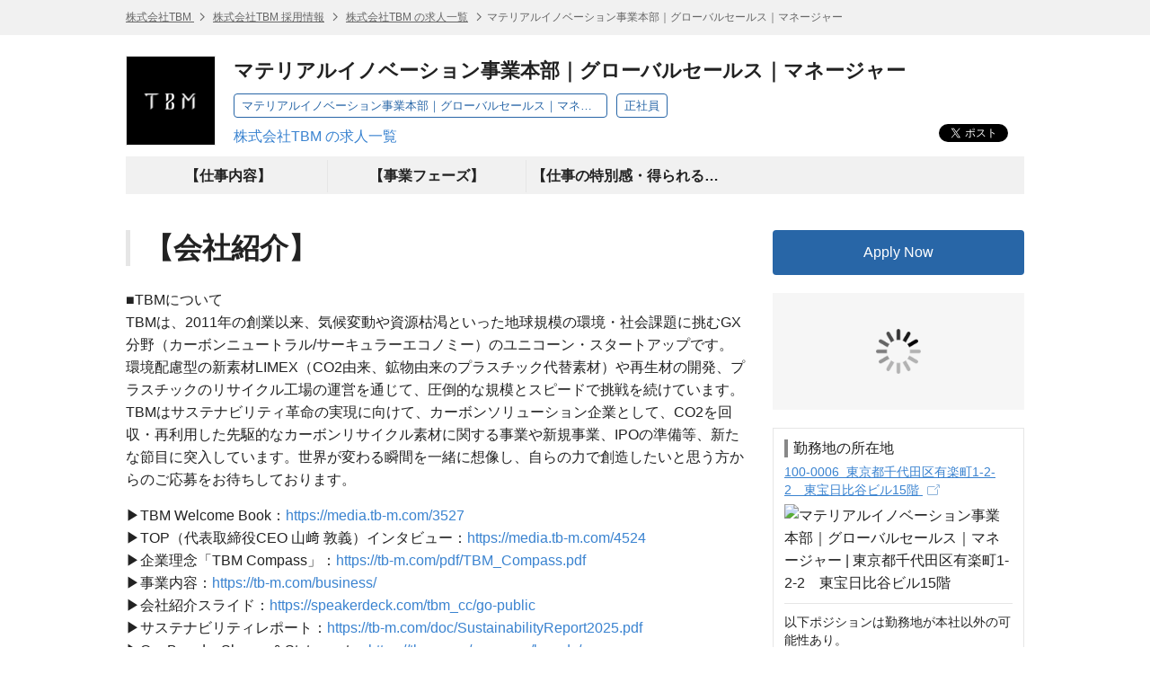

--- FILE ---
content_type: text/html; charset=UTF-8
request_url: https://hrmos.co/pages/tb-m/jobs/n_A_02_01
body_size: 13842
content:
<!DOCTYPE html> <html lang="ja"> <head itemscope itemtype="http://schema.org/WebSite"> <meta charset="UTF-8"> <meta name="format-detection" content="telephone=no"> <meta name="csrfToken" content=""> <meta name="referrer" content="origin-when-cross-origin"> <title itemprop="name">マテリアルイノベーション事業本部｜グローバルセールス｜マネージャー | 株式会社TBM</title> <meta name="description" content="マテリアルイノベーション事業本部｜グローバルセールス｜マネージャー（株式会社TBM）の求人情報です。 | HRMOS"> <meta name="keywords" content="マテリアルイノベーション事業本部｜グローバルセールス｜マネージャー,マテリアルイノベーション事業本部｜グローバルセールス｜マネージャー,株式会社TBM,求人,仕事,求人情報,正社員,転職,就職,HRMOS"> <link rel="canonical" href="https://hrmos.co/pages/tb-m/jobs/n_A_02_01" itemprop="url"> <link rel="shortcut icon" href="https://cdn.hrmos.co/b2b-assets/favicon.ico"> <link rel="apple-touch-icon-precomposed apple-touch-icon" href="https://cdn.hrmos.co/b2b-assets/images/apple-touch-icon.png"> <link rel="stylesheet" href="/recruiting-pages/stylesheets/pg.jobDetailPage.css?v=7499d4f4070d8f051e6d616172c970c6655c24de"> <!--[if lt IE 9]><script src="http://ie7-js.googlecode.com/svn/version/2.1(beta4)/IE9.js"></script><![endif]--> <meta property="fb:app_id" content="1047279508664621"> <meta property="og:type" content="website"> <meta property="og:title" content="マテリアルイノベーション事業本部｜グローバルセールス｜マネージャー | 株式会社TBM"> <meta property="og:url" content="https://hrmos.co/pages/tb-m/jobs/n_A_02_01"> <meta property="og:site_name" content="スピードと効率で採用を強くするHRMOS | 株式会社ビズリーチ"> <meta name="twitter:card" content="summary_large_image"> <meta name="twitter:title" content="マテリアルイノベーション事業本部｜グローバルセールス｜マネージャー | 株式会社TBM"> <meta property="og:description" content="マテリアルイノベーション事業本部｜グローバルセールス｜マネージャー（株式会社TBM）の求人情報です。 | HRMOS"> <meta name="twitter:description" content="マテリアルイノベーション事業本部｜グローバルセールス｜マネージャー（株式会社TBM）の求人情報です。 | HRMOS"> <meta id="fb-og-image" property="og:image" content="https://res.hrmos.co/hrmony/b_rgb:FFFFFF,c_mpad,h_200,w_200/m/3be5/images/1534528928238510080_full"> <meta name="twitter:image" content="https://res.hrmos.co/hrmony/b_rgb:FFFFFF,c_mpad,h_200,w_200/m/3be5/images/1534528928238510080_full"> <script>
    (function(w,d,s,l,i){w[l]=w[l]||[];w[l].push({'gtm.start': new Date().getTime(),event:'gtm.js'});var f=d.getElementsByTagName(s)[0],j=d.createElement(s),dl=l!='dataLayer'?'&l='+l:'';j.async=true;j.src='//www.googletagmanager.com/gtm.js?id='+i+dl;f.parentNode.insertBefore(j,f);})(window,document,'script','customerDataLayer','GTM-T7GH4X45');
    // GAのcookie_expires設定
    window.dataLayer = window.dataLayer || [];
    window.dataLayer.push({
      'cookie_expires': 864000 // 10日（秒単位）
    });
    </script> <script async src="https://www.googletagmanager.com/gtag/js?id=G-TVC163MQST"></script> <script>
            window.dataLayer = window.dataLayer || [];
            function gtag() {
              dataLayer.push(arguments);
            }
            gtag('js', new Date());
            gtag('set', 'user_properties', {
              recruiting_page_design: 'V1',
            });
            gtag('config', 'G-TVC163MQST', {'cookie_expires': 864000 }); // 10日
    </script> <script type="application/ld+json">
       {"@context":"http://schema.org/","@type":"JobPosting","baseSalary":{"@type":"MonetaryAmount","currency":"JPY","value":{"@type":"QuantitativeValue","minValue":9000000,"maxValue":12000000,"unitText":"YEAR"}},"datePosted":"2024-04-22T10:00:44.000Z","description":"<h2>【会社紹介】</h2><p>■TBMについて<br/>TBMは、2011年の創業以来、気候変動や資源枯渇といった地球規模の環境・社会課題に挑むGX分野（カーボンニュートラル/サーキュラーエコノミー）のユニコーン・スタートアップです。<br/>環境配慮型の新素材LIMEX（CO2由来、鉱物由来のプラスチック代替素材）や再生材の開発、プラスチックのリサイクル工場の運営を通じて、圧倒的な規模とスピードで挑戦を続けています。<br/>TBMはサステナビリティ革命の実現に向けて、カーボンソリューション企業として、CO2を回収・再利用した先駆的なカーボンリサイクル素材に関する事業や新規事業、IPOの準備等、新たな節目に突入しています。世界が変わる瞬間を一緒に想像し、自らの力で創造したいと思う方からのご応募をお待ちしております。</p><p>▶TBM Welcome Book：https://media.tb-m.com/3527(https://media.tb-m.com/3527)<br/>▶TOP（代表取締役CEO 山﨑 敦義）インタビュー：https://media.tb-m.com/4524(https://media.tb-m.com/4524)<br/>▶企業理念「TBM Compass」：https://tb-m.com/pdf/TBM_Compass.pdf(https://tb-m.com/pdf/TBM_Compass.pdf)<br/>▶事業内容：https://tb-m.com/business/(https://tb-m.com/business/)<br/>▶会社紹介スライド：https://speakerdeck.com/tbm_cc/go-public(https://speakerdeck.com/tbm_cc/go-public)<br/>▶サステナビリティレポート：https://tb-m.com/doc/SustainabilityReport2025.pdf(https://tb-m.com/doc/SustainabilityReport2025.pdf)<br/>▶Our Brands -Slogan ＆Statement-：https://tb-m.com/company/brands/(https://tb-m.com/company/brands/) </p><p>☆★内閣府大臣官房政府広報室の動画で、TBMが紹介されました！★☆<br/>日本の環境技術として国内からは2社のうちの1社の取組として、紹介されました。<br/>本動画は、脱炭素・循環型社会といったグローバル共通の課題に対し、\"解決の実装国”として貢献する日本の姿を伝え、信頼性ある技術パートナーとしての認知向上と対日投資の促進を目指すことを目的に制作されています。<br/>日本政府公式ウェブサイト（JapanGov）や公式YouTube チャンネル「Prime Minister's Office of Japan」をはじめとして、SNS 等、さらにはTVCM 含む海外メディアや国際的なイベントを通した情報発信等で使われる動画です。ご興味があればぜひご視聴ください！ </p><p>長編動画<br/>https://youtu.be/VtaN8MHmEPI?si=kZRsT_kKOggYSq_z(https://youtu.be/VtaN8MHmEPI?si=kZRsT_kKOggYSq_z)<br/>30秒版（CR LIMEX）<br/>https://youtube.com/shorts/03qBIv8ttVc?si=HsYjnt6ssUPL4XXv(https://youtube.com/shorts/03qBIv8ttVc?si=HsYjnt6ssUPL4XXv)<br/>60秒版<br/>https://youtu.be/DtkcrZhRrbE?si=LFqGrpbtJtmUqfq_(https://youtu.be/DtkcrZhRrbE?si=LFqGrpbtJtmUqfq_)</p><br><h1>【仕事内容】</h1><p>海外チームでは、国内外の製造パートナーで生産されたLIMEX Pellet及びLIMEX Pelletを使用した製品、100%再生可能エネルギーを使用している2つの自社工場(宮城県：白石工場/多賀城工場)で生産されたLIMEX Sheet 及びLIMEX Sheet を使用した製品を販売して頂きます。</p><p>本ポジションでは、LIMEX事業のグローバル展開を進めるべく、担当国/地域の市場開発をお任せします。LIMEX製品をご採用頂く企業・コングロマリットに対し、LIMEXPellet等を最終製品に加工していただく製造パートナーや政府機関・商社・代理店と連携しながら、製品の企画/開発/提案を行い、実際の売上まで繋げる一連の業務をお任せいたします。東京本社所属で担当国/地域に出張頂き、将来的に駐在の可能性もあります。東南アジア、ヨーロッパ、北米、中国、インドがターゲットとする主な市場です。</p><p>＜詳細＞</p>\n<ul>\n  <li>海外(特に北米/ヨーロッパ等)での市場開発(市場調査、ターゲットの選定等)</li>\n  <li>海外の成形メーカー、エンドユーザに対するLIMEX Pellet、LIMEX Sheetの販売(直販/商社・代理店経由)</li>\n  <li>企業、コングロマリット等に対するLIMEX製品の販売(直販/商社・代理店経由)</li>\n  <li>海外戦略の立案と検証</li>\n  <li>海外の代理店を活用した販売網の構築</li>\n</ul><p>＜現在海外展開を進めている主なプロジェクト＞</p>\n<ul>\n  <li>TBMは、韓国SKグループの化学素材大手SKCと生分解性LIMEXの事業化を推進するJV「SK TBMGEOSTONE Co., Ltd」を設立<br/>https://tb-m.com/wp-content/uploads/2021/09/210916_SKCJV_pressrelease.pdf(https://tb-m.com/wp-content/uploads/2021/09/210916_SKCJV_pressrelease.pdf)</li>\n  <li>TBM、Limex Mongolia LLC、モンゴル国家開発庁と基本合意締結モンゴルでの LIMEX の事業化に向けた検討を開始<br/>https://tb-m.com/wp-content/uploads/2019/09/190924_tbm_press-release-1.pdf(https://tb-m.com/wp-content/uploads/2019/09/190924_tbm_press-release-1.pdf)</li>\n  <li>世界のラグジュアリー業界を牽引する LVMH 傘下の KENDO が展開する化粧品容器に 石灰石を主原料とする「LIMEX Pellet（射出成形グレード）」が採用<br/>https://tb-m.com/wp-content/uploads/2023/03/20230313_lvmh_kendo_pressrelease.pdf(https://tb-m.com/wp-content/uploads/2023/03/20230313_lvmh_kendo_pressrelease.pdf)</li>\n  <li>グローバル展開の強化を図り、 ベトナムに東南アジア初の現地法人「TBM VN Co., Ltd」を設立<br/>https://tb-m.com/wp-content/uploads/2021/12/211203_TBMVN_pressrelease.pdf(https://tb-m.com/wp-content/uploads/2021/12/211203_TBMVN_pressrelease.pdf)</li>\n</ul><h1>【事業フェーズ】</h1><p>LIMEXは紙代替素材として事業をスタートしましたが、2018年から本格的にプラスチック代替素材の販売を開始し、2019年にはグローバルでの販売を開始しました。ファブレスでの事業展開を進めており、直近でもインドネシアの化粧品容器 成形メーカー最大手で日本国内及び世界大手の化粧品メーカーの製品を取扱う、PT. Kemas社と販売契約を締結するなど、これまでに国内外で数十社の製造パートナーの開拓を実現しています。また、2021年12月には、ベトナムのハノイ市に東南アジア初の現地法人を設立しました。ベトナムには、LIMEXの主原料である石灰石が豊富に存在し、原材料のサプライヤーやコンパウンドメーカーが数多く存在します。更なる生産体制の拡大に向けた新規の製造パートナーの開拓、サプライチェーンの効率化の実現により、より高い環境性、経済性の両立を図り、製品の競争力の向上が見込まれています。さらには、中国やイギリスでのプラスチックに関する法規制やグローバルカンパニーのCSRに対する取組み強化など、プラスチックの代替素材へのニーズが高まることから、TBMはよりエキサイティングな事業フェーズに突入します。</p><h1>【仕事の特別感・得られる経験】</h1><p>ESG投資やSDGs推進、脱炭素化やプラスチック対策に向けた社会の様々な動きを追い風に受けながら、弊社を応援してくださるステークホルダーや経営陣のコネクションを活用し、世界のグローバルリーダーとのタフな交渉を通じて、日本発の新素材を世界に広めていくとてもやりがいのある仕事です。コロナ環境の中ではWEB会議が中心でしたが、海外渡航が再開された際には、現地を訪問しての顧客企業との商談/交渉、成形協力メーカーの試作立ち合いなどの機会があります。将来的にキャリアとして海外駐在を志望されている場合は、自ら率先して事業を立ち上げ、拠点を設置できる規模となった際には駐在する機会を作り出すことも可能な環境です。<br/>世の中のインフラである素材によって、社会的に大きなインパクトを自らの手で生み出す事ができ、あなたの手掛けた製品や素材が、ご家族やご友人の手に取っていただける事は、TBMで働く醍醐味と言えるでしょう。<br/>また、事業成長に伴い組織が急拡大する中で、経営者視点に立ち、会社全体を自分ゴト化し、創業者と共に組織づくりに携わる機会があります。</p><h1>【製品・事業の特徴】</h1><p>LIMEXは2014年に「LIMEX」の国内特許を取得し、基本特許は、日中欧米を含む世界40か国で登録済です。COPやG20の国際会議で紹介される他、日本の優れた技術として、以下の様な実績があります。<br/>・UNIDO(国際連合工業開発機関) のサステナブル技術普及プラットフォームへの登録<br/>・中国のアワード「100 Best Industrial Innovations for International Technology Transfer」にて、TOP20に選出<br/>・JETROとマレーシア大手財閥のSUNWAYが主催する「J－Bridge エスコートプログラム」に採択。<br/>主原料である石灰石は、資源輸入国である日本においても自給率 100%、地球上に非常に豊富に存在する資源で、地産地消を推進することでコンパクトなサプライチェーンが構築でき、環境負荷の低減にもつながります。原材料調達段階では、石灰石は石油由来プラスチックと比較してＣＯ2 排出量を約 50 分の 1 に抑えることができ、処分工程（焼却含む）で見ると、石灰石はＰＰなどの石油由来プラスチックと比較して、燃焼時のＣＯ2 排出量を約 58％削減する事が可能です。<br/>製品のライフサイクルで生じる環境影響については、LCAを通して環境影響の可視化とその抑制に取り組んでいます。</p><p>▼LIMEXについてもっと詳細を知りたい方はこちら▼<br/>「LIMEX Innovation Report」&gt;&gt;(https://saas.actibookone.com/content/detail?param=eyJjb250ZW50TnVtIjozMDI0MTZ9&detailFlg=1&pNo=1)<br/>LIMEXの技術背景、革新性、環境性能からリサイクルまで、そのすべてを網羅したレポートです。是非ご一読くださいませ。</p><h1>【メッセージ】</h1><p>TBM Compass*1に共感し、サステナビリティ革命を起こすべく、一緒に地球規模の挑戦をしていただける方からのご応募を心よりお待ちしております。<br/>*1：TBM Compassについてはこちら(https://tb-m.com/pdf/TBM_Compass.pdf(https://tb-m.com/pdf/TBM_Compass.pdf))</p><p>▶採用メッセージ動画(https://youtu.be/KSbTgQEnVO8)</p>\n<p>必須スキル・経験</p>\n<p>・海外営業経験（B2B）<br/>・海外代理店を使った拡販の経験<br/>・ビジネスレベルの英語力(TOEIC800点以上)</p>\n<p>歓迎スキル・経験</p>\n<p>・化成品や素材（樹脂）の法人営業経験<br/>・新規市場開発の経験<br/>・商社・代理店マネジメントの経験<br/>・商社・代理店の新規開拓の経験<br/>・サプライチェーンの基礎的な知見<br/>・ピープルマネジメントの経験</p>\n<p>求める人物像</p>\n<p>・企業理念体系 TBM Compass（Mission/Vision/Values）に共感する方<br/>・何百年も続くような事業/会社創りに挑戦したい方<br/>・日本発の技術/仕組み/価値観をもって地球規模に挑戦し、一緒に大きな感動を得たい方</p>\n<p>勤務時間</p>\n<p>・9:00-18:00（休憩60分含む）</p>\n<p>休日・休暇</p>\n<p>土曜、日曜、国民の祝日、年末年始（12/30~1/3）<br/>※年間休日120日<br/>※TBM CAMP（工場勤務者以外の正社員、契約社員を対象に実施するオフサイトミーティング）実施のため、年に1回、休日出勤日（2024年は7月6日実施）があります。</p>\n<p>想定給与＆年齢</p>\n<p>・月給制<br/>・経験、スキル、ポテンシャルを考慮し決定<br/>・2回改定/年 ※人事評価次第で昇降給<br/>・年齢：～45歳</p><br><br>【職種 / 募集ポジション】<br> マテリアルイノベーション事業本部｜グローバルセールス｜マネージャー<br>【雇用形態】<br> 正社員<br>【給与】<br>年収 9,000,000円 〜 12,000,000円<br>経験、スキル、ポテンシャルを考慮し決定<br>【勤務地】<br>100-0006 東京都千代田区有楽町1-2-2　東宝日比谷ビル15階<br>以下ポジションは勤務地が本社以外の可能性あり。\nテクノロジーセンター：町屋（東京）\n工場：白石蔵王、多賀城、横須賀<br>【選考フロー】<br>選考フローは、「応募→書類選考→面接(複数回)→オファー」の順に実施させていただきます。\nSPIを選考の中で受検いただきます。※1※2\n※1.SPIはポジションにより受検不要の場合がございます\n※2.選考の中でリファレンスチェックを受検いただく可能性がございます<br><br><h1>会社情報</h1>【会社名】<br> 株式会社TBM<br>【代表取締役 CEO】<br>山﨑 敦義<br>【設立年月日】<br>平成23年8月30日<br>【本社】<br>〒100-0006\n東京都千代田区有楽町1-2-2 東宝日比谷ビル15F<br>【テクノロジーセンター】<br>〒116-0001 \n東京都荒川区町屋1-38-16 Jプロ町屋ビル2F <br>【名古屋オフィス】<br>〒450-6411\n愛知県名古屋市中村区名駅3-28-12 大名古屋ビルヂング11階<br>【大阪オフィス】<br>〒532-0011\n大阪府大阪市淀川区西中島6-1-1 新大阪プライムタワー20F<br>【福岡オフィス】<br>〒812-0011\n福岡県福岡市博多区博多駅前2-1-1 福岡朝日ビル 1・2階<br>【東北LIMEX工場】<br>〒985-0874\n宮城県多賀城市八幡字一本柳117番13<br>【横須賀サーキュラー工場】<br>〒239-0832\n神奈川県横須賀市神明58-9<br>【資本金】<br>1億円（資本準備金含み、120億3546万円 / 2023年12月末時点）<br>【社員数】<br>312名（うち正社員 263名 / 2024年11月末時点）<br>【組織の特徴】<br>・外資系、メーカー、金融、メガベンチャー、スタートアップなど多様な経営メンバー及びチームで構成\n・平均年齢 39.0歳\n・女性比率 28.2%\n（2024年11月末時点）\n\n●TBMの人・組織に対する考え方\nTBMは「未来を思い描き、挑戦し続ける人をつくる会社」です。この考え方のもと、企業理念体系TBM Compassを羅針盤に、周囲の方に感謝し、メンバー一人ひとりの挑戦と感動が連鎖する組織風土づくりを大切にしています。\nまた、日々の行動においては5つの「Values」が実践できているかどうかを常に問いかけることで、TBMらしさを自然と実践できている状態を目指しています。\n\n●TBMの社員インタビューや事業に関する情報発信メディア\nTimes Bridge Media\nhttps://media.tb-m.com/\nTBM公式note\nhttps://note.com/limex_tbm\n\n●TBMのファンの声が集まる特設サイト\nTBM FAN ACTION\nhttps://fan.tb-m.com/\n\n●Vision Book\nhttps://tb-m.com/pdf/TBM_VisionBook.pdf<br>【事業内容】<br>環境配慮型の素材開発及び製品の製造、販売、資源循環を促進する事業等<br>【社内制度】<br>――― 福利厚生 ―――\n●住宅手当・家具移転費補助（支給条件有）\n●Memorial Gift（結婚・出産のお祝い事には5万円支給） \n●通勤手当（上限3万円）\n●3日間の入社時特別休暇付与（取得条件有）\n●時短制度（適用条件有）\n●表彰制度（毎月実施しているAwardにて受賞者に報奨金支給 ※支給額は賞によって異なる）\n\n――― インナーコミュニケーション ―――\n●Same Boat Meeting（全メンバーがTBMをつくる一人であるという自覚を持ち、新たな行動に繋げるミーティング 1回/月） \n●TBM CAMP（会社の方向性を理解し、自分自身の視座/視点/視野をアップデートするオフサイトミーティング 1回/年）\n●部門別CAMP（部門/チーム別に、業績目標の達成や計画策定/目標設定に繋げることを目的としたオフサイトミーティング 1回/年）\n\n――― 成長支援の取り組み ―――\n●経験者オンボーディング（入社後3日間の研修プログラム、入社後3週間および3か月のタイミングでStartupプレゼンを実施） \n●新卒オンボーディング （入社後1ヶ月間の研修プログラム、トレーナー制度） \n●新卒キャリア希望申告制度（研究部門を除き、5年間で2部門を経験できるよう異動希望を申告する制度）\n●1on1（上長と定期的に実施）\n●Library （社内共用本棚） <br>【受動喫煙防止措置の状況】<br>本社：オフィス内禁煙\nテクノロジーセンター：オフィス内禁煙（喫煙室あり）\n東北LIMEX工場：オフィス内禁煙（屋外喫煙場所あり）\n横須賀サーキュラー工場：オフィス内禁煙（屋外喫煙場所あり）","employmentType":"FULL_TIME","hiringOrganization":{"@type":"Organization","name":"株式会社TBM","logo":"https://res.hrmos.co/hrmony/m/3be5/images/1534528928238510080_full","sameAs":"https://careers.tb-m.com/"},"identifier":{"@type":"PropertyValue","name":"株式会社TBM","value":"1730538931131285504"},"jobLocation":[{"@type":"Place","address":{"@type":"PostalAddress","streetAddress":"有楽町1-2-2","addressLocality":"千代田区","addressRegion":"東京都","postalCode":"100-0006"}}],"title":"マテリアルイノベーション事業本部｜グローバルセールス｜マネージャー","validThrough":"2031-01-23T11:48:07.318Z"}
    </script> <script>
    let rumApplicationId = "";
    let rumClientToken = "";
    let rumService = "";
    let rumEnv = "";
    let rumSessionSampleRate = 100;
    if (location.hostname === "hrmos.co") {
      rumApplicationId = "2be4e716-6e27-4791-b07d-a0c63bfba49b";
      rumClientToken = "pub7ce60512a818428fa27cc013d50f1fa8";
      rumService = "to-application";
      rumEnv = "prod";
      rumSessionSampleRate = 100;
    } else if (location.hostname.indexOf("zenelo.net") > -1) {
      rumApplicationId = "8c0655c7-d3ca-49bc-9cd8-f01d1538cc03";
      rumClientToken = "pub6d4d524d8e9e718371398968d52dfc25";
      rumService = "to-application";
      rumEnv = "dev";
      rumSessionSampleRate = 100;
    }
    if (rumClientToken != "") {
      (function (h, o, u, n, d) {
        h = h[d] = h[d] || { q: [], onReady: function (c) { h.q.push(c) } }
        d = o.createElement(u); d.async = 1; d.src = n
        n = o.getElementsByTagName(u)[0]; n.parentNode.insertBefore(d, n)
      })(window, document, 'script', 'https://www.datadoghq-browser-agent.com/us1/v5/datadog-rum.js', 'DD_RUM')
      window.DD_RUM.onReady(function () {
        window.DD_RUM.init({
          applicationId: rumApplicationId,
          clientToken: rumClientToken,
          site: 'datadoghq.com',
          service: rumService,
          env: rumEnv,
          sessionSampleRate: rumSessionSampleRate,
          sessionReplaySampleRate: 0,
          trackUserInteractions: true,
          trackResources: true,
          trackLongTasks: true,
          defaultPrivacyLevel: 'mask',
          beforeSend: (event, context) => {
            if (!event.action) {
              return;
            }
            if (event.action.type === 'click') {
              event.action.target.name = 'something';
            }
          },
        });
      })
    }
  </script> <script>
    function link_site_check(url, innertxt){
      const msg = 'リンク ' + (innertxt ? innertxt : url) + ' をクリックすると別のサイトが開きます。別のサイトを開きますか？';
      if (window.confirm(msg)) {
        window.open(url, "_blank");
      }
    }
    document.addEventListener('DOMContentLoaded', function () {
      const elements = [...document.getElementsByTagName('a')];
      for (let element of elements) {
        if (element.href && element.href.search(/^http.*@/) > -1) {
          const command = `javascript:link_site_check("${element.href}","${element.innerText}")`;
          element.target = '_self';
          element.href = command;
        }
      }
    });
  </script> </head> <body> <noscript class="sg-tagmanager-body"><iframe src="//www.googletagmanager.com/ns.html?id=GTM-T7GH4X45"></iframe></noscript> <script>
            var documentId = '';
            var isApplicable = false;
            var isNotFound = false;
          </script> <header class="sg-header sg-breadcrumbs"> <ol class="sg-wrapper"> <li> <a href="https://careers.tb-m.com/"> 株式会社TBM </a> </li> <li> <a href="https://hrmos.co/pages/tb-m">株式会社TBM 採用情報</a> </li> <li> <a href="https://hrmos.co/pages/tb-m/jobs">株式会社TBM の求人一覧</a> </li> <li>マテリアルイノベーション事業本部｜グローバルセールス｜マネージャー</li> </ol> </header> <section class="sg-wrapper jsc-container"> <div class="sg-corporate-header"> <a href="https://careers.tb-m.com/" class="sg-corporate-logo"> <img src="https://res.hrmos.co/hrmony/m/3be5/images/1534528928238510080_full" alt="株式会社TBM"> </a> <div class="sg-corporate-summary"> <h1 class="sg-corporate-name">マテリアルイノベーション事業本部｜グローバルセールス｜マネージャー</h1> <ul class="sg-tags"> <li>マテリアルイノベーション事業本部｜グローバルセールス｜マネージャー</li> <li>正社員</li> </ul> <p><a href="https://hrmos.co/pages/tb-m/jobs">株式会社TBM の求人一覧</a></p> </div> <ul class="sg-social-buttons"> <li class="sg-social-buttons-tweet"><a class="twitter-share-button" href="https://twitter.com/share" data-count="none">ツイート</a></li> <li class="sg-social-buttons-facebook"><div class="fb-share-button" data-href="https://hrmos.co/pages/tb-m/jobs/n_A_02_01" data-layout="button_count"></div></li> <li class="sg-social-buttons-linkedin"><script type="IN/Share" data-url="https://hrmos.co/pages/tb-m/jobs/n_A_02_01" data-counter="right"></script></li> </ul> </div> </section> <main class="sg-wrapper sg-container jsc-container"> <nav id="jsi-markdown-anchors-nav" class="not-has-cover"> <ul id="jsi-markdown-anchors"> </ul> </nav> <div class="pg-main-column cf"> <article class="pg-body"> <section class="pg-markdown jsc-markdown-text"> <h2>【会社紹介】</h2><p>■TBMについて<br/>TBMは、2011年の創業以来、気候変動や資源枯渇といった地球規模の環境・社会課題に挑むGX分野（カーボンニュートラル/サーキュラーエコノミー）のユニコーン・スタートアップです。<br/>環境配慮型の新素材LIMEX（CO2由来、鉱物由来のプラスチック代替素材）や再生材の開発、プラスチックのリサイクル工場の運営を通じて、圧倒的な規模とスピードで挑戦を続けています。<br/>TBMはサステナビリティ革命の実現に向けて、カーボンソリューション企業として、CO2を回収・再利用した先駆的なカーボンリサイクル素材に関する事業や新規事業、IPOの準備等、新たな節目に突入しています。世界が変わる瞬間を一緒に想像し、自らの力で創造したいと思う方からのご応募をお待ちしております。</p><p>▶TBM Welcome Book：<a href="https://media.tb-m.com/3527" rel="nofollow" target="_blank">https://media.tb-m.com/3527</a><br/>▶TOP（代表取締役CEO 山﨑 敦義）インタビュー：<a href="https://media.tb-m.com/4524" rel="nofollow" target="_blank">https://media.tb-m.com/4524</a><br/>▶企業理念「TBM Compass」：<a href="https://tb-m.com/pdf/TBM_Compass.pdf" rel="nofollow" target="_blank">https://tb-m.com/pdf/TBM_Compass.pdf</a><br/>▶事業内容：<a href="https://tb-m.com/business/" rel="nofollow" target="_blank">https://tb-m.com/business/</a><br/>▶会社紹介スライド：<a href="https://speakerdeck.com/tbm_cc/go-public" rel="nofollow" target="_blank">https://speakerdeck.com/tbm_cc/go-public</a><br/>▶サステナビリティレポート：<a href="https://tb-m.com/doc/SustainabilityReport2025.pdf" rel="nofollow" target="_blank">https://tb-m.com/doc/SustainabilityReport2025.pdf</a><br/>▶Our Brands -Slogan ＆Statement-：<a href="https://tb-m.com/company/brands/" rel="nofollow" target="_blank">https://tb-m.com/company/brands/</a> </p><p>☆★内閣府大臣官房政府広報室の動画で、TBMが紹介されました！★☆<br/>日本の環境技術として国内からは2社のうちの1社の取組として、紹介されました。<br/>本動画は、脱炭素・循環型社会といったグローバル共通の課題に対し、"解決の実装国”として貢献する日本の姿を伝え、信頼性ある技術パートナーとしての認知向上と対日投資の促進を目指すことを目的に制作されています。<br/>日本政府公式ウェブサイト（JapanGov）や公式YouTube チャンネル「Prime Minister's Office of Japan」をはじめとして、SNS 等、さらにはTVCM 含む海外メディアや国際的なイベントを通した情報発信等で使われる動画です。ご興味があればぜひご視聴ください！ </p><p>長編動画<br/><a href="https://youtu.be/VtaN8MHmEPI?si=kZRsT_kKOggYSq_z" rel="nofollow" target="_blank">https://youtu.be/VtaN8MHmEPI?si=kZRsT_kKOggYSq_z</a><br/>30秒版（CR LIMEX）<br/><a href="https://youtube.com/shorts/03qBIv8ttVc?si=HsYjnt6ssUPL4XXv" rel="nofollow" target="_blank">https://youtube.com/shorts/03qBIv8ttVc?si=HsYjnt6ssUPL4XXv</a><br/>60秒版<br/><a href="https://youtu.be/DtkcrZhRrbE?si=LFqGrpbtJtmUqfq_" rel="nofollow" target="_blank">https://youtu.be/DtkcrZhRrbE?si=LFqGrpbtJtmUqfq_</a></p> </section> <section class="pg-markdown jsc-markdown-text"> <h1>【仕事内容】</h1><p>海外チームでは、国内外の製造パートナーで生産されたLIMEX Pellet及びLIMEX Pelletを使用した製品、100%再生可能エネルギーを使用している2つの自社工場(宮城県：白石工場/多賀城工場)で生産されたLIMEX Sheet 及びLIMEX Sheet を使用した製品を販売して頂きます。</p><p>本ポジションでは、LIMEX事業のグローバル展開を進めるべく、担当国/地域の市場開発をお任せします。LIMEX製品をご採用頂く企業・コングロマリットに対し、LIMEXPellet等を最終製品に加工していただく製造パートナーや政府機関・商社・代理店と連携しながら、製品の企画/開発/提案を行い、実際の売上まで繋げる一連の業務をお任せいたします。東京本社所属で担当国/地域に出張頂き、将来的に駐在の可能性もあります。東南アジア、ヨーロッパ、北米、中国、インドがターゲットとする主な市場です。</p><p>＜詳細＞</p> <ul> <li>海外(特に北米/ヨーロッパ等)での市場開発(市場調査、ターゲットの選定等)</li> <li>海外の成形メーカー、エンドユーザに対するLIMEX Pellet、LIMEX Sheetの販売(直販/商社・代理店経由)</li> <li>企業、コングロマリット等に対するLIMEX製品の販売(直販/商社・代理店経由)</li> <li>海外戦略の立案と検証</li> <li>海外の代理店を活用した販売網の構築</li> </ul><p>＜現在海外展開を進めている主なプロジェクト＞</p> <ul> <li>TBMは、韓国SKグループの化学素材大手SKCと生分解性LIMEXの事業化を推進するJV「SK TBMGEOSTONE Co., Ltd」を設立<br/><a href="https://tb-m.com/wp-content/uploads/2021/09/210916_SKCJV_pressrelease.pdf" rel="nofollow" target="_blank">https://tb-m.com/wp-content/uploads/2021/09/210916_SKCJV_pressrelease.pdf</a></li> <li>TBM、Limex Mongolia LLC、モンゴル国家開発庁と基本合意締結モンゴルでの LIMEX の事業化に向けた検討を開始<br/><a href="https://tb-m.com/wp-content/uploads/2019/09/190924_tbm_press-release-1.pdf" rel="nofollow" target="_blank">https://tb-m.com/wp-content/uploads/2019/09/190924_tbm_press-release-1.pdf</a></li> <li>世界のラグジュアリー業界を牽引する LVMH 傘下の KENDO が展開する化粧品容器に 石灰石を主原料とする「LIMEX Pellet（射出成形グレード）」が採用<br/><a href="https://tb-m.com/wp-content/uploads/2023/03/20230313_lvmh_kendo_pressrelease.pdf" rel="nofollow" target="_blank">https://tb-m.com/wp-content/uploads/2023/03/20230313_lvmh_kendo_pressrelease.pdf</a></li> <li>グローバル展開の強化を図り、 ベトナムに東南アジア初の現地法人「TBM VN Co., Ltd」を設立<br/><a href="https://tb-m.com/wp-content/uploads/2021/12/211203_TBMVN_pressrelease.pdf" rel="nofollow" target="_blank">https://tb-m.com/wp-content/uploads/2021/12/211203_TBMVN_pressrelease.pdf</a></li> </ul><h1>【事業フェーズ】</h1><p>LIMEXは紙代替素材として事業をスタートしましたが、2018年から本格的にプラスチック代替素材の販売を開始し、2019年にはグローバルでの販売を開始しました。ファブレスでの事業展開を進めており、直近でもインドネシアの化粧品容器 成形メーカー最大手で日本国内及び世界大手の化粧品メーカーの製品を取扱う、PT. Kemas社と販売契約を締結するなど、これまでに国内外で数十社の製造パートナーの開拓を実現しています。また、2021年12月には、ベトナムのハノイ市に東南アジア初の現地法人を設立しました。ベトナムには、LIMEXの主原料である石灰石が豊富に存在し、原材料のサプライヤーやコンパウンドメーカーが数多く存在します。更なる生産体制の拡大に向けた新規の製造パートナーの開拓、サプライチェーンの効率化の実現により、より高い環境性、経済性の両立を図り、製品の競争力の向上が見込まれています。さらには、中国やイギリスでのプラスチックに関する法規制やグローバルカンパニーのCSRに対する取組み強化など、プラスチックの代替素材へのニーズが高まることから、TBMはよりエキサイティングな事業フェーズに突入します。</p><h1>【仕事の特別感・得られる経験】</h1><p>ESG投資やSDGs推進、脱炭素化やプラスチック対策に向けた社会の様々な動きを追い風に受けながら、弊社を応援してくださるステークホルダーや経営陣のコネクションを活用し、世界のグローバルリーダーとのタフな交渉を通じて、日本発の新素材を世界に広めていくとてもやりがいのある仕事です。コロナ環境の中ではWEB会議が中心でしたが、海外渡航が再開された際には、現地を訪問しての顧客企業との商談/交渉、成形協力メーカーの試作立ち合いなどの機会があります。将来的にキャリアとして海外駐在を志望されている場合は、自ら率先して事業を立ち上げ、拠点を設置できる規模となった際には駐在する機会を作り出すことも可能な環境です。<br/>世の中のインフラである素材によって、社会的に大きなインパクトを自らの手で生み出す事ができ、あなたの手掛けた製品や素材が、ご家族やご友人の手に取っていただける事は、TBMで働く醍醐味と言えるでしょう。<br/>また、事業成長に伴い組織が急拡大する中で、経営者視点に立ち、会社全体を自分ゴト化し、創業者と共に組織づくりに携わる機会があります。</p><h1>【製品・事業の特徴】</h1><p>LIMEXは2014年に「LIMEX」の国内特許を取得し、基本特許は、日中欧米を含む世界40か国で登録済です。COPやG20の国際会議で紹介される他、日本の優れた技術として、以下の様な実績があります。<br/>・UNIDO(国際連合工業開発機関) のサステナブル技術普及プラットフォームへの登録<br/>・中国のアワード「100 Best Industrial Innovations for International Technology Transfer」にて、TOP20に選出<br/>・JETROとマレーシア大手財閥のSUNWAYが主催する「J－Bridge エスコートプログラム」に採択。<br/>主原料である石灰石は、資源輸入国である日本においても自給率 100%、地球上に非常に豊富に存在する資源で、地産地消を推進することでコンパクトなサプライチェーンが構築でき、環境負荷の低減にもつながります。原材料調達段階では、石灰石は石油由来プラスチックと比較してＣＯ2 排出量を約 50 分の 1 に抑えることができ、処分工程（焼却含む）で見ると、石灰石はＰＰなどの石油由来プラスチックと比較して、燃焼時のＣＯ2 排出量を約 58％削減する事が可能です。<br/>製品のライフサイクルで生じる環境影響については、LCAを通して環境影響の可視化とその抑制に取り組んでいます。</p><p>▼LIMEXについてもっと詳細を知りたい方はこちら▼<br/><a href="https://saas.actibookone.com/content/detail?param=eyJjb250ZW50TnVtIjozMDI0MTZ9&detailFlg=1&pNo=1" rel="nofollow" target="_blank">「LIMEX Innovation Report」&gt;&gt;</a><br/>LIMEXの技術背景、革新性、環境性能からリサイクルまで、そのすべてを網羅したレポートです。是非ご一読くださいませ。</p><h1>【メッセージ】</h1><p>TBM Compass*1に共感し、サステナビリティ革命を起こすべく、一緒に地球規模の挑戦をしていただける方からのご応募を心よりお待ちしております。<br/>*1：TBM Compassについてはこちら(<a href="https://tb-m.com/pdf/TBM_Compass.pdf" rel="nofollow" target="_blank">https://tb-m.com/pdf/TBM_Compass.pdf</a>)</p><p>▶<a href="https://youtu.be/KSbTgQEnVO8" rel="nofollow" target="_blank">採用メッセージ動画</a></p> <blockquote><p>必須スキル・経験</p> </blockquote><p>・海外営業経験（B2B）<br/>・海外代理店を使った拡販の経験<br/>・ビジネスレベルの英語力(TOEIC800点以上)</p> <blockquote><p>歓迎スキル・経験</p> </blockquote><p>・化成品や素材（樹脂）の法人営業経験<br/>・新規市場開発の経験<br/>・商社・代理店マネジメントの経験<br/>・商社・代理店の新規開拓の経験<br/>・サプライチェーンの基礎的な知見<br/>・ピープルマネジメントの経験</p> <blockquote><p>求める人物像</p> </blockquote><p>・企業理念体系 TBM Compass（Mission/Vision/Values）に共感する方<br/>・何百年も続くような事業/会社創りに挑戦したい方<br/>・日本発の技術/仕組み/価値観をもって地球規模に挑戦し、一緒に大きな感動を得たい方</p> <blockquote><p>勤務時間</p> </blockquote><p>・9:00-18:00（休憩60分含む）</p> <blockquote><p>休日・休暇</p> </blockquote><p>土曜、日曜、国民の祝日、年末年始（12/30~1/3）<br/>※年間休日120日<br/>※TBM CAMP（工場勤務者以外の正社員、契約社員を対象に実施するオフサイトミーティング）実施のため、年に1回、休日出勤日（2024年は7月6日実施）があります。</p> <blockquote><p>想定給与＆年齢</p> </blockquote><p>・月給制<br/>・経験、スキル、ポテンシャルを考慮し決定<br/>・2回改定/年 ※人事評価次第で昇降給<br/>・年齢：～45歳</p> </section> <section class="pg-descriptions"> <table> <tr> <th>職種 / 募集ポジション</th> <td>マテリアルイノベーション事業本部｜グローバルセールス｜マネージャー</td> </tr> <tr> <th>雇用形態</th> <td>正社員</td> </tr> <tr> <th>給与</th> <td> <dl> <dt>年収</dt> <dd id="jsi-job-salary-amount-formatted"></dd> <dd class="pg-supplement-txt"> <pre>経験、スキル、ポテンシャルを考慮し決定</pre> </dd> </dl> </td> </tr> <tr> <th>勤務地</th> <td> <ul> <li> 100-0006&nbsp; 東京都千代田区有楽町1-2-2　東宝日比谷ビル15階<br/> <a class="pg-descriptions-location sg-icon location" href="http://www.google.com/maps?q=%E6%9D%B1%E4%BA%AC%E9%83%BD%E5%8D%83%E4%BB%A3%E7%94%B0%E5%8C%BA%E6%9C%89%E6%A5%BD%E7%94%BA1-2-2%E3%80%80%E6%9D%B1%E5%AE%9D%E6%97%A5%E6%AF%94%E8%B0%B7%E3%83%93%E3%83%AB15%E9%9A%8E" rel="nofollow" target="_blank"> <span class="sg-icon after newwindow">地図で確認</span> </a> </li> </ul> <pre>以下ポジションは勤務地が本社以外の可能性あり。
テクノロジーセンター：町屋（東京）
工場：白石蔵王、多賀城、横須賀</pre> </td> </tr> <tr> <th>選考フロー</th> <td> <pre>選考フローは、「応募→書類選考→面接(複数回)→オファー」の順に実施させていただきます。
SPIを選考の中で受検いただきます。※1※2
※1.SPIはポジションにより受検不要の場合がございます
※2.選考の中でリファレンスチェックを受検いただく可能性がございます</pre> </td> </tr> </table> </section> <section class="pg-descriptions"> <table> <caption>会社情報</caption> <tr> <th>会社名</th> <td>株式会社TBM</td> </tr> <tr> <th>代表取締役 CEO</th> <td> <pre>山﨑 敦義</pre> </td> </tr> <tr> <th>設立年月日</th> <td> <pre>平成23年8月30日</pre> </td> </tr> <tr> <th>本社</th> <td> <pre>〒100-0006
東京都千代田区有楽町1-2-2 東宝日比谷ビル15F</pre> </td> </tr> <tr> <th>テクノロジーセンター</th> <td> <pre>〒116-0001 
東京都荒川区町屋1-38-16 Jプロ町屋ビル2F </pre> </td> </tr> <tr> <th>名古屋オフィス</th> <td> <pre>〒450-6411
愛知県名古屋市中村区名駅3-28-12 大名古屋ビルヂング11階</pre> </td> </tr> <tr> <th>大阪オフィス</th> <td> <pre>〒532-0011
大阪府大阪市淀川区西中島6-1-1 新大阪プライムタワー20F</pre> </td> </tr> <tr> <th>福岡オフィス</th> <td> <pre>〒812-0011
福岡県福岡市博多区博多駅前2-1-1 福岡朝日ビル 1・2階</pre> </td> </tr> <tr> <th>東北LIMEX工場</th> <td> <pre>〒985-0874
宮城県多賀城市八幡字一本柳117番13</pre> </td> </tr> <tr> <th>横須賀サーキュラー工場</th> <td> <pre>〒239-0832
神奈川県横須賀市神明58-9</pre> </td> </tr> <tr> <th>資本金</th> <td> <pre>1億円（資本準備金含み、120億3546万円 / 2023年12月末時点）</pre> </td> </tr> <tr> <th>社員数</th> <td> <pre>312名（うち正社員 263名 / 2024年11月末時点）</pre> </td> </tr> <tr> <th>組織の特徴</th> <td> <pre>・外資系、メーカー、金融、メガベンチャー、スタートアップなど多様な経営メンバー及びチームで構成
・平均年齢 39.0歳
・女性比率 28.2%
（2024年11月末時点）

●TBMの人・組織に対する考え方
TBMは「未来を思い描き、挑戦し続ける人をつくる会社」です。この考え方のもと、企業理念体系TBM Compassを羅針盤に、周囲の方に感謝し、メンバー一人ひとりの挑戦と感動が連鎖する組織風土づくりを大切にしています。
また、日々の行動においては5つの「Values」が実践できているかどうかを常に問いかけることで、TBMらしさを自然と実践できている状態を目指しています。

●TBMの社員インタビューや事業に関する情報発信メディア
Times Bridge Media
https://media.tb-m.com/
TBM公式note
https://note.com/limex_tbm

●TBMのファンの声が集まる特設サイト
TBM FAN ACTION
https://fan.tb-m.com/

●Vision Book
https://tb-m.com/pdf/TBM_VisionBook.pdf</pre> </td> </tr> <tr> <th>事業内容</th> <td> <pre>環境配慮型の素材開発及び製品の製造、販売、資源循環を促進する事業等</pre> </td> </tr> <tr> <th>社内制度</th> <td> <pre>――― 福利厚生 ―――
●住宅手当・家具移転費補助（支給条件有）
●Memorial Gift（結婚・出産のお祝い事には5万円支給） 
●通勤手当（上限3万円）
●3日間の入社時特別休暇付与（取得条件有）
●時短制度（適用条件有）
●表彰制度（毎月実施しているAwardにて受賞者に報奨金支給 ※支給額は賞によって異なる）

――― インナーコミュニケーション ―――
●Same Boat Meeting（全メンバーがTBMをつくる一人であるという自覚を持ち、新たな行動に繋げるミーティング 1回/月） 
●TBM CAMP（会社の方向性を理解し、自分自身の視座/視点/視野をアップデートするオフサイトミーティング 1回/年）
●部門別CAMP（部門/チーム別に、業績目標の達成や計画策定/目標設定に繋げることを目的としたオフサイトミーティング 1回/年）

――― 成長支援の取り組み ―――
●経験者オンボーディング（入社後3日間の研修プログラム、入社後3週間および3か月のタイミングでStartupプレゼンを実施） 
●新卒オンボーディング （入社後1ヶ月間の研修プログラム、トレーナー制度） 
●新卒キャリア希望申告制度（研究部門を除き、5年間で2部門を経験できるよう異動希望を申告する制度）
●1on1（上長と定期的に実施）
●Library （社内共用本棚） </pre> </td> </tr> <tr> <th>受動喫煙防止措置の状況</th> <td> <pre>本社：オフィス内禁煙
テクノロジーセンター：オフィス内禁煙（喫煙室あり）
東北LIMEX工場：オフィス内禁煙（屋外喫煙場所あり）
横須賀サーキュラー工場：オフィス内禁煙（屋外喫煙場所あり）</pre> </td> </tr> </table> </section> <section class="pg-apply-box"> <ul> <li> <a href="https://hrmos.co/pages/tb-m/jobs/n_A_02_01/apply" class="sg-button l primary jsc-apply-trigger sg-hide" rel="nofollow">応募する</a> </li> </ul> </section> </article> <aside class="pg-side-column loading" id="jsi-side"> <section id="jsi-apply-box" class="pg-apply-box"> <ul> <li> <a href="https://hrmos.co/pages/tb-m/jobs/n_A_02_01/apply" class="sg-button l primary jsc-apply-trigger" rel="nofollow">応募する</a> </li> </ul> </section> <section class="pg-facepile"> <div data-href="https://www.facebook.com/tbm.limex/" data-width="280" data-height="130" data-small-header="false" data-adapt-container-width="true" data-hide-cover="false" data-show-facepile="true" data-show-posts="false" data-hide-cta="true" class="fb-page"> <div class="fb-xfbml-parse-ignore"><blockquote cite="https://www.facebook.com/tbm.limex/"><a href="https://www.facebook.com/tbm.limex/">株式会社TBM</a></blockquote></div> </div> </section> <section class="pg-map has-border" id="jsi-mapArea"> <h2>勤務地の所在地</h2> <p class="pg-location-address"> <a href="http://www.google.com/maps?q=%E6%9D%B1%E4%BA%AC%E9%83%BD%E5%8D%83%E4%BB%A3%E7%94%B0%E5%8C%BA%E6%9C%89%E6%A5%BD%E7%94%BA1-2-2%E3%80%80%E6%9D%B1%E5%AE%9D%E6%97%A5%E6%AF%94%E8%B0%B7%E3%83%93%E3%83%AB15%E9%9A%8E" target="_blank"> 100-0006&nbsp; 東京都千代田区有楽町1-2-2　東宝日比谷ビル15階 <i class="sg-icon newwindow after"></i> </a> </p> <figure> <img src="https://maps.googleapis.com/maps/api/staticmap?zoom=14&amp;size=254x254&amp;center=%E6%9D%B1%E4%BA%AC%E9%83%BD%E5%8D%83%E4%BB%A3%E7%94%B0%E5%8C%BA%E6%9C%89%E6%A5%BD%E7%94%BA1-2-2%E3%80%80%E6%9D%B1%E5%AE%9D%E6%97%A5%E6%AF%94%E8%B0%B7%E3%83%93%E3%83%AB15%E9%9A%8E&amp;markers=%E6%9D%B1%E4%BA%AC%E9%83%BD%E5%8D%83%E4%BB%A3%E7%94%B0%E5%8C%BA%E6%9C%89%E6%A5%BD%E7%94%BA1-2-2%E3%80%80%E6%9D%B1%E5%AE%9D%E6%97%A5%E6%AF%94%E8%B0%B7%E3%83%93%E3%83%AB15%E9%9A%8E&amp;key=AIzaSyAjWKZLauel-HEWQqTpUOG3w9cARrouHao&amp;signature=YTfzgi5sPGOQsJ44VMq0tpKxQQI=" alt="マテリアルイノベーション事業本部｜グローバルセールス｜マネージャー | 東京都千代田区有楽町1-2-2　東宝日比谷ビル15階"> </figure> <pre class="pg-location-supplement">以下ポジションは勤務地が本社以外の可能性あり。
テクノロジーセンター：町屋（東京）
工場：白石蔵王、多賀城、横須賀</pre> </section> <section class="pg-related-jobs has-border"> <h2>株式会社TBM の求人</h2> <div id="jsi-related-jobs"></div> <p class="sg-font aligncenter"> <a href="https://hrmos.co/pages/tb-m/jobs"> すべての求人を見る </a> </p> </section> <section class="pg-sns-wrapper"> <ul class="sg-social-buttons"> <li class="sg-social-buttons-tweet"><a class="twitter-share-button" href="https://twitter.com/share" data-count="none"></a></li> <li class="sg-social-buttons-facebook"><div class="fb-share-button" data-href="https://hrmos.co/pages/tb-m/jobs/n_A_02_01" data-layout="button_count"></div></li> <li class="sg-social-buttons-linkedin"><script type="IN/Share" data-url="https://hrmos.co/pages/tb-m/jobs/n_A_02_01" data-counter="right"></script></li> </ul> </section> <div id="jsi-side-spinner" class="sg-spinner"></div> </aside> </div> </main> <footer class="sg-footer"> <nav class="sg-breadcrumbs"> <ol class="sg-wrapper"> <li> <a href="https://careers.tb-m.com/"> 株式会社TBM </a> </li> <li> <a href="https://hrmos.co/pages/tb-m">株式会社TBM 採用情報</a> </li> <li> <a href="https://hrmos.co/pages/tb-m/jobs">株式会社TBM の求人一覧</a> </li> <li>マテリアルイノベーション事業本部｜グローバルセールス｜マネージャー</li> </ol> </nav> <nav class="sg-wrapper sg-footer-nav"> <ul> <li><a href="https://hrmos.co/terms/" target="_blank">HRMOS利用基本規約</a></li> <li><a href="https://hrmos.co/privacypolicy/" target="_blank">プライバシーポリシー</a></li> <li>Powered by <a href="https://hrmos.co" target="_blank"><img src="/recruiting-pages/images/sg.logo.svg" alt="スピードと効率で採用を強くするHRMOS | 株式会社ビズリーチ" class="sg-logo"></a></li> </ul> </nav> </footer> <div> <input type="hidden" id="jsi-corporateId" value="1453921035107864576"> <input type="hidden" id="jsi-corporate-id-alias" value="tb-m"> <input type="hidden" id="jsi-job-id" value="1730538931131285504"> <input type="hidden" id="jsi-job-salary-amountFrom" value="9000000"> <input type="hidden" id="jsi-job-salary-amountTo" value="12000000"> <input type="hidden" id="jsi-published-date-start" value="2024-04-22T10:00:44.000Z"> <input type="hidden" id="jsi-published-date-end" value=""> </div> <script async>!function(d,s,id){var js,fjs=d.getElementsByTagName(s)[0],p=/^http:/.test(d.location)?'http':'https';if(!d.getElementById(id)){js=d.createElement(s);js.id=id;js.src=p+'://platform.twitter.com/widgets.js';fjs.parentNode.insertBefore(js,fjs);}}(document, 'script', 'twitter-wjs');</script> <script async>(function (d, s, id) {
    var js, fjs = d.getElementsByTagName(s)[0];
    if (d.getElementById(id)) return;
    js = d.createElement(s);
    js.id = id;
    js.src = "//connect.facebook.net/ja_JP/sdk.js#xfbml=1&version=v2.5&appId=1047279508664621";
    fjs.parentNode.insertBefore(js, fjs);
  }(document, 'script', 'facebook-jssdk'));</script> <script src="/recruiting-pages/javascripts/sg.published.libs.js?v=7499d4f4070d8f051e6d616172c970c6655c24de"></script> <script src="//platform.linkedin.com/in.js" type="text/javascript">ja_JP</script> <script src="/recruiting-pages/javascripts/pg.jobDetailPage.js?v=7499d4f4070d8f051e6d616172c970c6655c24de" charset="UTF-8"></script> </body> </html>

--- FILE ---
content_type: text/html; charset=UTF-8
request_url: https://hrmos.co/pages/tb-m/jobs/1730538931131285504/related-jobs
body_size: 549
content:
<ul> <li> <h3><a href="https://hrmos.co/pages/tb-m/jobs/2179886117852028932">マテリアルイノベーション事業本部｜CR推進 ｜部門長候補</a></h3> <p>勤務地：東京都千代田区有楽町1-2-2　東宝日比谷ビル15階</p> <p class="pg-related-job-salary-wrapper"> <span>給与：</span> <span class="pg-related-job-salary-unit">年収</span> <span class="pg-related-job-salary jsc-related-job-salary"> <span class="jsc-related-job-salary-amountFrom" data-value="9000000"></span> <span class="jsc-related-job-salary-amountTo" data-value="12000000"></span> </span> </p> <p>雇用形態：正社員</p> <p class="pg-related-jobs-updated">掲載日：<span class="jsc-opened-at">2025-10-14T23:34:45.000Z</span>前に掲載</p> </li> <li> <h3><a href="https://hrmos.co/pages/tb-m/jobs/2179886117852028931">マテリアルイノベーション事業本部｜再生材セールス｜部門長候補</a></h3> <p>勤務地：東京都千代田区有楽町1-2-2　東宝日比谷ビル15階</p> <p class="pg-related-job-salary-wrapper"> <span>給与：</span> <span class="pg-related-job-salary-unit">年収</span> <span class="pg-related-job-salary jsc-related-job-salary"> <span class="jsc-related-job-salary-amountFrom" data-value="9000000"></span> <span class="jsc-related-job-salary-amountTo" data-value="12000000"></span> </span> </p> <p>雇用形態：正社員</p> <p class="pg-related-jobs-updated">掲載日：<span class="jsc-opened-at">2025-10-14T23:29:37.000Z</span>前に掲載</p> </li> <li> <h3><a href="https://hrmos.co/pages/tb-m/jobs/n_A_09_01">アプリケーションエンジニア｜射出・ブロー・インフレ・コンパウンド</a></h3> <p>勤務地：東京都荒川区町屋1-38-16 Jプロ町屋ビル2F </p> <p class="pg-related-job-salary-wrapper"> <span>給与：</span> <span class="pg-related-job-salary-unit">年収</span> <span class="pg-related-job-salary jsc-related-job-salary"> <span class="jsc-related-job-salary-amountFrom" data-value="4000000"></span> <span class="jsc-related-job-salary-amountTo" data-value="6000000"></span> </span> </p> <p>雇用形態：正社員</p> <p class="pg-related-jobs-updated">掲載日：<span class="jsc-opened-at">2022-05-18T03:17:30.000Z</span>前に掲載</p> </li> <li> <h3><a href="https://hrmos.co/pages/tb-m/jobs/n_A_09_02">アプリケーションエンジニア｜シート成形</a></h3> <p>勤務地：東京都荒川区町屋1-38-16 Jプロ町屋ビル2F </p> <p class="pg-related-job-salary-wrapper"> <span>給与：</span> <span class="pg-related-job-salary-unit">年収</span> <span class="pg-related-job-salary jsc-related-job-salary"> <span class="jsc-related-job-salary-amountFrom" data-value="4000000"></span> <span class="jsc-related-job-salary-amountTo" data-value="6000000"></span> </span> </p> <p>雇用形態：正社員</p> <p class="pg-related-jobs-updated">掲載日：<span class="jsc-opened-at">2022-05-18T03:15:43.000Z</span>前に掲載</p> </li> <li> <h3><a href="https://hrmos.co/pages/tb-m/jobs/2179886117852028930">マテリアルイノベーション事業本部｜グローバルセールス｜部門長候補</a></h3> <p>勤務地：東京都千代田区有楽町1-2-2　東宝日比谷ビル15階</p> <p class="pg-related-job-salary-wrapper"> <span>給与：</span> <span class="pg-related-job-salary-unit">年収</span> <span class="pg-related-job-salary jsc-related-job-salary"> <span class="jsc-related-job-salary-amountFrom" data-value="9000000"></span> <span class="jsc-related-job-salary-amountTo" data-value="12000000"></span> </span> </p> <p>雇用形態：正社員</p> <p class="pg-related-jobs-updated">掲載日：<span class="jsc-opened-at">2025-10-14T23:30:48.000Z</span>前に掲載</p> </li> </ul>